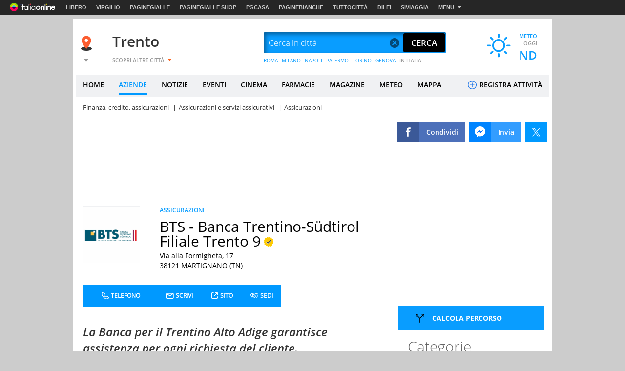

--- FILE ---
content_type: application/javascript
request_url: https://i.plug.it/local//sskin_ssk//js20251124/voting.js
body_size: 1823
content:
var baseReccUrl="",baseReccUrl="undefined"==typeof recsHostname?"https://recs.virgilio.it/fe/Service/":recsHostname+"/fe/Service/",_data="",_nomediv="",timeout_recs=500,timeout_saz_recs=1e4,defaultSettings={url:baseReccUrl,id:-1,categoria:"",voto:0,div:"",idxMessaggio:0,data:"",error:function(){defaultError(defaultSettings.div,defaultSettings.idxMessaggio)},success:function(){votoEseguito(defaultSettings.data,defaultSettings.div,defaultSettings.idxMessaggio)},src:"virgilio",a_tag_istat:"",a_tag_from:"local",timeout_recs:timeout_recs},vettoreVoti=new Array,vettoreDescrizioneVoto=(vettoreVoti[0]="ratePoor",vettoreVoti[1]="ratePoor",vettoreVoti[2]="rateMediumPoor",vettoreVoti[3]="rateAverage",vettoreVoti[4]="rateGood",vettoreVoti[5]="rateExcellent",new Array),vettoreMessaggiVoti=(vettoreDescrizioneVoto[0]="scarso",vettoreDescrizioneVoto[1]="Scarso",vettoreDescrizioneVoto[2]="Mediocre",vettoreDescrizioneVoto[3]="Sufficiente",vettoreDescrizioneVoto[4]="Buono",vettoreDescrizioneVoto[5]="Ottimo",new Array);function eseguiVoto(t,e,o,n,i){_nomediv_nomediv=n,_idxMessaggio=i=null==i?0:i,eseguiVotoExt(t,e,o,function(){votoEseguito(_data,_nomediv,_idxMessaggio)},function(){defaultError(_nomediv,_idxMessaggio)})}function callVoting(e){e=$.extend(defaultSettings,e),urlToCall=e.url+"user/vote/"+e.categoria+e.id+"?vote="+vettoreVoti[e.voto]+"&src="+e.src+"&a_tag_istat="+e.a_tag_istat+"&a_tag_from="+e.a_tag_from;$.ajax({dataType:"jsonp",data:"id=1",jsonp:"cb",url:urlToCall,success:function(t){e.data=t,_data=t},complete:function(){},error:function(){}});var t=e;setTimeout(function(){checkf(t.success,t.error,!0)},e.timeout_recs)}function eseguiVotoExt(t,e,o,n,i){urlToCall=baseReccUrl+"user/vote/"+e+t+"?vote="+vettoreVoti[o];$.ajax({dataType:"jsonp",data:"id=1",jsonp:"cb",url:urlToCall,success:function(t){_data=t},complete:function(){},error:function(){}}),setTimeout("checkf("+n+", "+i+", true)",timeout_recs)}function eseguiView(t,e){urlToCall=baseReccUrl+"track/send?item="+t+"&action=view";$.ajax({dataType:"jsonp",data:"id=1",jsonp:"cb",url:urlToCall,success:function(t){_data=t},complete:function(){},error:function(){}})}function checkf(t,e,o){var n,i;null!=_data&&""!=_data&&"undefined"!=_data?t(_data):o?(n=t,i=e,setTimeout(function(){checkf(n,i,!1)},2*timeout_recs),null!=_data&&""!=_data&&"undefined"!=_data?t(_data):setTimeout(function(){checkf(n,i,!1)},3*timeout_recs)):e()}function nascondiDescrizioneVoto(t,e){document.getElementById(e).style.display="none",document.getElementById(t).style.display="block"}function nascondi(t){document.getElementById(t).style.display="none"}function descrizioneVoto(t,e,o){document.getElementById(e).innerHTML=vettoreDescrizioneVoto[o],document.getElementById(t).style.display="none",document.getElementById(e).style.display="block"}function votoEseguito(t,e,o){null==o&&(o=0),document.getElementById(e).innerHTML=200==t?vettoreMessaggiVoti[o]:501==t?"<span>HAI GI&Agrave; VOTATO!</span>":201==t?vettoreMessaggiVoti[o]:"<span>"+vettoreMessaggiVoti[o]+"</span>"}function defaultError(t,e){null==e&&(e=0),document.getElementById(t).innerHTML="<span>"+vettoreMessaggiVoti[e]+"</span>"}function roundVoto(t){return valVoto=Math.round(2*t)/2}vettoreMessaggiVoti[0]="<span>GRAZIE PER AVER VOTATO</span>",vettoreMessaggiVoti[1]="<span>GRAZIE PER AVER VOTATO! IL TUO VOTO SAR&Agrave; PRESTO VISIBILE.</span>";var global_url="/recs/voti/";function getAZN_Ratings(t,e,n){var o=global_url,o=""==t.substring(t.length-3,t.length)?o+"voti_LAZ_"+t+".js":o+t.substring(t.length-3,t.length)+"/voti_"+t+".js";$.ajax({dataType:"json",timeout:timeout_saz_recs,url:o,error:function(t,e,o){_f_error(n,e,t.status)},cache:!1,success:function(t){e(t.lista[0].n_ratings)}})}function getAZRanking(t,e,n){var o=global_url,o=""==t.substring(t.length-3,t.length)?o+"voti_LAZ_"+t+".js":o+t.substring(t.length-3,t.length)+"/voti_"+t+".js";$.ajax({dataType:"json",contentType:"application/json; charset=utf-8",timeout:timeout_saz_recs,url:o,error:function(t,e,o){_f_error(n,e,t.status)},cache:!1,success:function(t){e(t.lista[0].ranking)}})}function getAZRankingN_Ratings(n,e,i){var t=global_url,t=""==n.substring(n.length-3,n.length)?t+"voti_LAZ_"+n+".js":t+n.substring(n.length-3,n.length)+"/voti_"+n+".js";$.ajax({dataType:"json",contentType:"application/json; charset=utf-8",timeout:timeout_saz_recs,url:t,error:function(t,e,o){try{_f_error(i,e,t.status,n)}catch(t){_f_error(i,e,504,n)}},cache:!1,success:function(t){e(t.lista[0].ranking,t.lista[0].n_ratings,n)}})}function getEVN_Ratings(t,e,n){var o=global_url,o=""==t.substring(t.length-3,t.length)?o+"voti_LEV_"+t+".js":o+t.substring(t.length-3,t.length)+"/voti_LEV_"+t+".js";$.ajax({dataType:"json",contentType:"application/json; charset=utf-8",timeout:timeout_saz_recs,url:o,error:function(t,e,o){try{_f_error(n,e,t.status)}catch(t){_f_error(n,e,504)}},cache:!1,success:function(t){e(t.lista[0].n_ratings)}})}function getEVRanking(t,e,n){var o=global_url,o=""==t.substring(t.length-3,t.length)?o+"voti_LEV_"+t+".js":o+t.substring(t.length-3,t.length)+"/voti_LEV_"+t+".js";$.ajax({dataType:"json",contentType:"application/json; charset=utf-8",timeout:timeout_saz_recs,url:o,error:function(t,e,o){try{_f_error(n,e,t.status)}catch(t){_f_error(n,e,504)}},cache:!1,success:function(t){e(t.lista[0].ranking)}})}function getEVRankingN_Ratings(t,e,n){var o=global_url,o=""==t.substring(t.length-3,t.length)?o+"voti_LEV_"+t+".js":o+t.substring(t.length-3,t.length)+"/voti_LEV_"+t+".js";$.ajax({dataType:"json",contentType:"application/json; charset=utf-8",timeout:timeout_saz_recs,url:o,error:function(t,e,o){try{_f_error(n,e,t.status)}catch(t){_f_error(n,e,504)}},cache:!1,success:function(t){e(t.lista[0].ranking,t.lista[0].n_ratings)}})}function _f_error(t,e,o,n){"undefined"!=t&&t(e,o,n)}function loadVoti(t){$(t).each(function(t){getAZRankingN_Ratings(this.id.replace("rating_gri_adv_",""),leggivoto,function(){})})}function leggivoto(t,e,o){if(t=roundVoto(t),0<e){var n="rating_";switch(t){case 0:n+="0";break;case.5:n+="-5";break;case 1:n+="1";break;case 1.5:n+="1-5";break;case 2:n+="2";break;case 2.5:n+="2-5";break;case 3:n+="3";break;case 3.5:n+="3-5";break;case 4:n+="4";break;case 4.5:n+="4-5";break;case 5:n+="5"}"rating_"!=n&&($("#id_current_rating_"+o).removeClass(),$("#id_current_rating_"+o).addClass(n),$("#id_current_rating_"+o).addClass("current-rating")),$("#risultato_voto_aziende_listing_"+o).empty().append("(<strong>"+e+"</strong> voti - voto medio <strong>"+t+"</strong>)")}}function boxAziendeRecs(e,o){urlToCall=baseReccUrl+"user/rawValue",$.ajax({dataType:"jsonp",contentType:"application/json; charset=utf-8",timeout:1e3,jsonp:"cb",url:urlToCall,error:function(t,e,o){$(".dx_cons").hide()},cache:!1,success:function(t){cookieRecs=t,boxAziendeRecsOnSuccess(url2RecAziende="/boxAziendeConsigliate?cookieRecs="+encodeURIComponent(cookieRecs)+"&catAziende="+encodeURIComponent(e)+"&idAzienda="+o)}})}function boxAziendeRecsOnSuccess(t){$.ajax({url:t,error:function(t,e,o){$("div.consigli").html(""),$(".dx_cons").hide()},cache:!1,success:function(t){$("div.consigli").html(t),$(".consigli").show(),-1==t.indexOf("<a ")&&$(".dx_cons").hide()}})}

--- FILE ---
content_type: application/javascript
request_url: https://i.plug.it/local//sskin_ssk//js20251124/saz.js
body_size: 10686
content:
function LazyResource(settings){var functionCode;this.settings=settings,this.setStatus=function(t){this.status=t},this.setStatus("NEW"),void 0!==this.settings.javascript?this.type="javascript":void 0!==this.settings.jquery&&(this.type="jquery"),"jquery"==this.type&&(functionCode=" (function( $ ){  \r\n  $.FUNCTIONNAME = {  \r\n   conf: {  \r\n    lazyRes : null  \r\n   },  \r\n   setLazyRes: function(_lazyRes) {  \r\n    $.FUNCTIONNAME.conf.lazyRes = _lazyRes;  \r\n   }  \r\n  };  \r\n  $.fn.FUNCTIONNAME = function (settings) {  \r\n   //console.log('sono FUNCTIONNAME fake --------------');  \r\n   var _this = this;  \r\n   var _settings = settings;  \r\n   if ( !$.FUNCTIONNAME.conf.lazyRes.isInStatus('DONE') && !$.FUNCTIONNAME.conf.lazyRes.isInStatus('ERROR') ) {  \r\n    $.FUNCTIONNAME.conf.lazyRes.load();  \r\n    setTimeout(function(){_this.FUNCTIONNAME(_settings)},1000);  \r\n    //console.log('jquery FUNCTIONNAME settimeout');  \r\n   }  \r\n   return this;  \r\n  };  \r\n })( jQuery );  ".replace(/FUNCTIONNAME/g,this.settings.jquery),eval(functionCode),eval("setLazyRes=$.FUNCTIONNAME.setLazyRes".replace(/FUNCTIONNAME/g,this.settings.jquery)),setLazyRes(this)),void 0!==this.settings.validMaxChecksTimes&&(this.validChecksTimes=this.settings.validMaxChecksTimes),this.actionsOnLoad=new Array,this.load=function(){if((this.settings.beforeload||this.doNothing)(),this.isInStatus("NEW")){this.setStatus("LOADING_DEP");for(var t=0,t=0;t<(this.settings.dependencies||[]).length;t++)this.settings.dependencies[t].load()}var e=this;this.checkDeps(function(){e.loadThisResource()})},this.checkDeps=function(t){if(this.isInStatus("LOADING_DEP")){for(var e,i,a="DONE",o=0,o=0;o<(this.settings.dependencies||[]).length;o++)if(!this.settings.dependencies[o].isInStatus("DONE")){a=this.settings.dependencies[o].getStatus();break}"DONE"==a?(this.setStatus("DEP_LOADED"),(t||this.doNothing)()):"ERROR"==a?this.setStatusERROR():"jquery"!=this.type&&(e=this,i=t,setTimeout(function(){e.checkDeps(i)},1e3))}},this.loadThisResource=function(){var t,e;"jquery"==this.type?this.setStatusDONE():"javascript"==this.type&&(this.setStatus("RES_DOWNLOADING"),t=this,(e=document.createElement("script")).setAttribute("src",this.settings.javascript),e.setAttribute("type","text/javascript"),e.onload=e.onreadystatechange=function(){t.setStatus("RES_DOWNLOADED"),t.validate()},e.onerror=function(){t.setStatusERROR()},document.getElementsByTagName("head")[0].appendChild(e))},this.validate=function(){var t;this.setStatus("RES_VALIDATING"),this.isvalid()?this.setStatusDONE():"undefined"!=this.validChecksTimes&&0<this.validChecksTimes?(this.validChecksTimes--,t=this,setTimeout(function(){t.validate()},1e3)):this.setStatusERROR()},this.exec=function(t){"function"==typeof t&&(this.isInStatus("DONE")?t():(this.isInStatus("NEW")&&this.load(),this.attachActionOnLoad(t)))},this.attachActionOnLoad=function(t){"function"==typeof t&&this.actionsOnLoad.push(t)},this.isvalid=function(){return"function"!=typeof this.settings.valid||this.settings.valid()},this.setStatusERROR=function(){this.setStatus("ERROR"),(this.settings.onerror||this.doNothing)()},this.setStatusDONE=function(){this.setStatus("DONE"),$.each(this.actionsOnLoad,function(){this()})},this.doNothing=function(){},this.getStatus=function(){return this.status},this.isInStatus=function(t){return this.status==t},"function"==typeof this.settings.onsuccess&&this.attachActionOnLoad(this.settings.onsuccess)}staticResourcesVersion="20151022",local_global_url="/recs/voti/",window.sazFirstSlide=!1,(a=>{function i(t,e){this.settings=t,this.elementRootJQO=e,this.codiceVoto=this.elementRootJQO.attr("codiceVoto"),this.init=function(){this.elementRootJQO.addClass("voto-dataAcquiring");var t=readCookie("policy_cookie"),a=(this.elementRootJQO.hasClass("noEseguiView")||null!==t&&""!==t&&"0"==t.substr(2,1)||eseguiView(this.codiceVoto,"aziende/"),this);global_url=local_global_url,getAZRankingN_Ratings(this.codiceVoto,function(t,e,i){void 0!==t&&0<=t?a.visualizzaVoto(t,e):a.visualizzaErrore()},function(t,e,i){"error 404"==t+" "+e?a.visualizzaVoto(0,0):a.visualizzaErrore()})},this.visualizzaVoto=function(t,e){var t=roundVoto(t)+"",i=(a(".voto[codiceVoto='"+this.codiceVoto+"']").addClass("rating_"+t.replace("0.5","_hf").replace(".5","_hf")),a(".numerovoti[codiceVoto='"+this.codiceVoto+"']"));"0"==e&&i.is(".incitaVotazione")?i.parent().html("0 voti"):i.html(e),this.elementRootJQO.addClass("voto-dataAcquired").removeClass("voto-dataAcquiring"),"0"==a(".comm_number").attr("count")&&0==t&&notifyAbstractCommentiCollapsed("virgilio")},this.visualizzaErrore=function(){this.visualizzaVoto(0,0),this.elementRootJQO.addClass("voto-dataError")},this.init()}a.voti={conf:{}},a.fn.voti=function(e){return e=a.extend(a.voti.conf,e),this.not(".voto-dataAcquired").not(".voto-dataAcquiring").each(function(){var t=new i(e,a(this));a(this).data("voto",t).addClass("voto-dataAcquired")}),this}})(jQuery),(o=>{function s(t,e){this.layerJQO=t,this.settings=e,this.timesOpened=0,this.zIndex=this.layerJQO.attr("overlayerZIndex")||this.settings.zIndex,this.layerJQO.hide(),this.doNothing=function(){},this.open=function(){(this.settings.onBeforeOpen||this.doNothing)(),this.layerJQO.show(),(this.settings.onAfterOpen||this.doNothing)(),"function"==typeof this.settings.onOpen&&this.settings.onOpen(this.timesOpened),this.timesOpened++},this.close=function(){(this.settings.onBeforeClose||this.doNothing)(),this.layerJQO.hide(),this.shadingJQO.hide(),(this.settings.onAfterClose||this.doNothing)(),"function"==typeof this.settings.onClose&&this.settings.onClose(),o("#my-video").length&&videojs("my-video").pause()},this.init=function(){var t=this;o(this.layerJQO.attr("triggerSelector")).click(function(){t.open()}),this.layerJQO.find(this.settings.closeSelector).click(function(){t.close()}),this.shadingJQO=o("<div id='shading_"+Math.floor(1e6*Math.random())+"' class='shading'></div>").appendTo("body").click(function(){t.close()}),o(window).resize(function(){t.shadingJQO.css("width",o(window).width()).css("height",o(window).height())})},this.init()}o.overlayer={conf:{closeElement:"a",closeSelector:".close",onOpen:function(t){},onClose:function(){}}},o.fn.overlayer=function(t){var e,i,a=this.data("overlayer");return a||(e=o.extend({},o.overlayer.conf,t),this.each(function(){o(this).data("overlayer",new s(o(this),e))}),i=this,o(document).keyup(function(t){27==t.keyCode&&i.each(function(){o(this).data("overlayer").close()})}),this)}})(jQuery);var selettoreInsegna="h1.osr30.c2",selettoreGeo="h3.lc_address",selettoreCat="#categoriaPrimaria",googleMaps=(isGmapOk=!1,window.gmapOk=function(){isGmapOk=!0},new LazyResource({javascript:"https://maps.googleapis.com/maps/api/js?sensor=false&region=IT&language=it&v=3&callback=gmapOk&client=gme-matrixspa",valid:function(){return isGmapOk},validMaxChecksTimes:5})),mapWrapperScript=new LazyResource({javascript:"https://i.plug.it/local/sskin_ssk/js/mappa.js?version="+staticResourcesVersion,dependencies:[googleMaps]}),mapWrapperFunction=new LazyResource({jquery:"mapWrapper",dependencies:[mapWrapperScript],beforeload:function(){}}),brightcoveScript=new LazyResource({javascript:"https://admin.brightcove.com/js/BrightcoveExperiences.js",onsuccess:function(){videoPlayer=new brightcoveVideoPlayer,brightcove.createExperiences()}});function getUrlDomain(t){return null==t||""==t?"":t.match(/:\/\/(.[^/]+)/)[1]}function generateID(){return(new Date).getTime()}function notifyAbstractCommentiCollapsed(t){"virgilio"==t?commentiVirgilio_collapsed=!0:"vcaring"==t&&(commentiVcaring_collapsed=!0),commentiVirgilio_collapsed&&commentiVcaring_collapsed&&$(".cosasidice").data("doCollapse")()}function gotoAnchor(){$("#id_vcaring_abstract").click()}function writeCookie(t,e,i){var a=new Date,o=new Date;a.setTime(o.getTime()+31536e6*parseInt(i)),document.cookie=t+"="+decodeURI(e)+"; expires="+a.toUTCString()+"; path=/"}function readCookie(t){var e;return 0<document.cookie.length&&-1!=(e=document.cookie.indexOf(t+"="))?(e=e+t.length+1,-1==(t=document.cookie.indexOf(";",e))&&(t=document.cookie.length),decodeURIComponent(document.cookie.substring(e,t))):""}function rewriteCookie(t,e,i){var a=t;deleteCookie(t),writeCookie(a,e,i)}function deleteCookie(t){writeCookie(t,"",-1)}function gotoLink(t,e){void 0!==e&&"_blank"==e?window.open(t):location.href=t}function submitenter(t,e){var i;if(window.event)i=window.event.keyCode;else{if(!t)return!0;i=t.which}return 13!=i||($(e).click(),!1)}function openLinkInNewWin(t,e,i){window.open(t,e,i)}function initOverlayerMap(){$("#mappone").mapWrapper(),$(".lk_01").on("click",function(){$(this).addClass("on"),$(".lk_02").removeClass("on")}),$(".lk_02").on("click",function(){$(this).addClass("on"),$(".lk_01").removeClass("on")}),$(".inpt").focus(function(){$(this).hasClass("disa")&&(this.value==this.defaultValue&&(this.value=""),this.value!=this.defaultValue&&this.select(),$(this).removeClass("disa"))}),0<$("#calcolaPercorsoFormId").length&&$("#bottoneCreaItinerario").on("click",function(){$.ajax({dataType:"json",url:"/searchAnalyzer",cache:!0,data:{ajax:"true",dove:$("#partenzaId").val(),partner:""},success:function(t){void 0!==t&&0<t.result.candidati.length&&(1==t.result.candidati.length?calcolaPercorso(t.result.candidati[0]):($("#id_overlay_disambiguazione ul").empty(),$.each(t.result.candidati,function(){var t=this;$("<li><a class='osr12 c1' href='javascript:void(0);' title=''>"+t.nome_esteso+"</a></li>").appendTo($("#id_overlay_disambiguazione ul")).data("cbCandidato",function(){calcolaPercorso(t)}).on("click",function(t){$(this).data("cbCandidato")(),$("#id_overlay_disambiguazione").data("overlayer").close()})}),$("#id_overlay_disambiguazione").data("overlayer").open()))},error:function(){}})})}function calcolaPercorso(t){$("#latitudineOrigine").val(t.latitudine),$("#longitudineOrigine").val(t.longitudine),$("#partenzaId").val(t.nome_esteso),$(".bx_02").html(""),$("#mappone").mapWrapper().route($("#latitudineOrigine").val(),$("#longitudineOrigine").val(),$("#latitudineDestinazione").val(),$("#longitudineDestinazione").val(),$(".lk_01").hasClass("on")?"time":"distance")}function brightcoveVideoPlayer(){this.experienceID=null,this.getExperienceID=function(){return this.experienceID},this.init=function(t){this.experienceID=t,this.modVP=brightcove.api.getExperience(t).getModule(brightcove.api.modules.APIModules.VIDEO_PLAYER),null!=this.scheduledPlayVideoID&&(this.brightcovePlayVideoByID(this.scheduledPlayVideoID),this.scheduledPlayVideoID=null)},this.clean=function(){return this.modVP=null,this.scheduledPlayVideoID=null,this.getExperienceID()},this.setScheduledPlayVideoID=function(t){this.scheduledPlayVideoID=t},this.brightcovePlayVideoByID=function(e){try{this.modVP.loadVideoByReferenceID(e)}catch(t){this.setScheduledPlayVideoID(e)}},this.playVideoByID=function(t){this.brightcovePlayVideoByID(t)},this.clean()}function buttonGoTo(t,e){""==e||"none"==e.toLowerCase()?window.location.href=t:window.open(t,e)}function trackPageView(){}jQuery.fn.rebind=function(t,e){this.unbind(t),this.bind(t,e)},String.prototype.normalize_space=function(){return this.replace(/^\s*|\s(?=\s)|\s*$/g,"")},$.fn.getHexColor=function(t){var e,t=$(this).css(t||"color");return t?(e=t.match(/^rgb\((\d+),\s*(\d+),\s*(\d+)\)$/))?"#"+i(e[1])+i(e[2])+i(e[3]):t:"#FFFFFF";function i(t){return("0"+parseInt(t).toString(16)).slice(-2)}},$(document).ready(function(){$("[adj_onclick-open]").click(function(t){return $($(this).attr("adj_onclick-open")).addClass("opened"),t.preventDefault&&t.preventDefault(),t.stopPropagation&&t.stopPropagation(),!1}),$("[adj_onclick-close]").click(function(t){return $($(this).attr("adj_onclick-close")).removeClass("opened"),t.preventDefault&&t.preventDefault(),t.stopPropagation&&t.stopPropagation(),!1}),$("[adj_onclick-toggle]").click(function(t){return $($(this).attr("adj_onclick-toggle")).toggleClass("opened"),t.preventDefault&&t.preventDefault(),t.stopPropagation&&t.stopPropagation(),!1}),$("[adj_onclick-hide]").click(function(){$($(this).attr("adj_onclick-hide")).hide()}),$("[adj_onclick-show]").click(function(){$($(this).attr("adj_onclick-show")).show()}),$("[adj_hide-if]").each(function(){eval($(this).attr("adj_hide-if"))&&$(this).hide()}),$("[adj_show-if]").each(function(){eval($(this).attr("adj_show-if"))&&$(this).show()}),$("[adj_onclick-goto-anchor]").click(function(){var t=$($(this).attr("adj_onclick-goto-anchor"));t.length&&$("html, body").animate({scrollTop:t.offset().top},0)}),$("[adj_fill-with-text]").each(function(){var t=$(this).attr("adj_fill-with-text");try{$(this).text($(t).attr(/\[([a-z-]+)\]/gi.exec(t)[1]))}catch(t){}}),$(".collapseIfEmptyText").not(".collapseIfEmptyTextDone").each(function(){""==($(this).text()||"").normalize_space()&&$(this).addClass("hide").addClass("collapseIfEmptyTextDone")}),0<$(".az-gallery").length&&($("#gallery>.az-gallery-thumblr>.az-gallery-thumblr-cont a").on("click",function(t){trackPageView();var e=$(this).parent().prev().find("a"),i=(0<e.length?$(".az-gallery-fotoholder .prev_b").off().show().on("click",function(){e.click()}):$(".az-gallery-fotoholder .prev_b").hide(),$(this).parent().next().find("a")),a=(0<i.length?$(".az-gallery-fotoholder .next_b").off().show().on("click",function(){i.click()}):$(".az-gallery-fotoholder .next_b").hide(),$(this).attr("magnify")),o=$(this).attr("alt_mag");null!=a&&(1==IOL.getLayoutMode()&&(a=$(this).attr("magnify"),o=$(this).attr("alt_mag")),$(".az-gallery-img-cont img").show(),$(".az-gallery-img-cont img").attr("src",a).removeClass("adjustImage-done").adjustImage(),$(".az-gallery-img-cont img").attr("alt",o)),$(".az-gallery-fotoholder figcaption").text($(this).text())}),$(".az-gallery-thumblr").data("doSlide",function(t){var e=$(".az-gallery-thumblr .slider-currentPage"),i=e;0<t.length&&(i=t),$(".az-gallery-thumblr>.prev,.az-gallery-thumblr>.next").hide(),$(".az-gallery-thumblr-cont ul").animate({left:$(".az-gallery-thumblr-cont ul").position().left-(i.position().left-e.position().left)+"px"},300,"linear",function(){e.removeClass("slider-currentPage"),i.addClass("slider-currentPage"),$(i.attr("slider-nav-show")).show()})}),$(".az-gallery-thumblr-cont li").length>parseInt($(".az-gallery-thumblr").attr("viewport-size"))?($(".az-gallery-thumblr-cont li:gt(0)").attr("slider-nav-show",".az-gallery-thumblr>.prev"),$(".az-gallery-thumblr-cont li:lt("+($(".az-gallery-thumblr-cont li").length-parseInt($(".az-gallery-thumblr").attr("viewport-size")))+")").attr("slider-nav-show",function(t,e){return(void 0!==e?e+",":"")+".az-gallery-thumblr>.next"})):$(".az-gallery-thumblr-cont").css({"margin-left":0,"margin-right":0}),$(".az-gallery-thumblr-cont li:nth-child("+$(".az-gallery-thumblr").attr("viewport-size")+"n+1)").addClass("slider-changePage"),$(".az-gallery-thumblr .slider-changePage:first-child()").addClass("slider-currentPage"),$(".az-gallery-thumblr .prev").on("click",function(){$(".az-gallery-thumblr").data("doSlide")($(".az-gallery-thumblr .slider-currentPage").prevUntil(".slider-changePage").prev().last())}),$(".az-gallery-thumblr .next").on("click",function(){$(".az-gallery-thumblr").data("doSlide")($(".az-gallery-thumblr .slider-currentPage").nextUntil(".slider-changePage").next().last())}),(1==IOL.getLayoutMode()?(window.sazFirstSlide=!0,$(".az-gallery-img-cont img").attr("maxheight","155").attr("maxwidth","240"),$(".az-gallery-thumblr-cont li:first-child() a")):(IOL.getLayoutMode(),$(".az-gallery-img-cont img").attr("maxheight","388").attr("maxwidth","600"),window.sazFirstSlide=!0,$(".az-gallery-thumblr .prev"))).click()),0<$("#gallery-video").length&&($("#gallery-video>.az-gallery-thumblr>.az-gallery-thumblr-cont a").on("click",function(t){trackPageView();var e=$(this).parent().prev().find("a"),i=(0<e.length?$("#id_overlay_video>.az-gallery-fotoholder .prev_b").off().show().on("click",function(){e.click()}):$("#id_overlay_video>.az-gallery-fotoholder .prev_b").hide(),$(this).parent().next().find("a")),a=(0<i.length?$("#id_overlay_video>.az-gallery-fotoholder .next_b").off().show().on("click",function(){i.click()}):$("#id_overlay_video>.az-gallery-fotoholder .next_b").hide(),$(this).attr("magnify")),o=$(this).attr("poster"),s=videojs("my-video");$("img.vjs-poster").hide(),s.ready(function(){$("#div_video_html5_api").hide(),s.pause(),$("video:nth-child(1)").attr("src",a),$("img.vjs-poster").attr("src",o).show(),$("#div_video").removeClass("vjs-playing").addClass("vjs-paused"),s.load(),$("#div_video_html5_api").show()})}),(1==IOL.getLayoutMode()?(window.sazFirstSlide=!0,$(".az-gallery-video>.az-gallery-thumblr>.az-gallery-thumblr-cont li:first-child() a")):(window.sazFirstSlide=!0,$(".az-gallery-video>.az-gallery-thumblr .prev"))).click()),1==IOL.getLayoutMode()?($(".mob-view .labelRecensioni").text(""),$(".cosasidice.normal-view").parent().remove(),$(".cosasidice.mob-view").data("doCollapse",function(){$(".cosasidice.mob-view").hide()})):($(".cosasidice.mob-view .boxAbstractCommentiVirgilio").parent().remove(),$(".cosasidice.normal-view").data("doCollapse",function(){$(".cosasidice.normal-view").parent().hide()})),$(".voto").voti(),0<$(".deactivateLink").length&&$(".deactivateLink").andSelf().filter("a").on("click",function(t){t.preventDefault()},!1).css("color",function(){return $(this).getHexColor()}).css("cursor","default")}),commentiVirgilio_collapsed=!1,commentiVcaring_collapsed=!1,(t=>{t.url={},t.extend(t.url,{_params:{},init:function(){var t="";try{for(var t=(document.location.href.split("?",2)[1]||"").split("#")[0].split("&")||[],e=0;e<t.length;e++){var i=t[e].split("=");i[0]&&(this._params[i[0]]=unescape(i[1].replace(/\+/g," ")))}}catch(t){}},param:function(t){return this._params[t]||""},paramAll:function(){return this._params}}),t.url.init()})(jQuery),(s=>{s.fn.adjustImage=function(){return s(this.not(".adjustImage-running").not(".adjustImage-done"),this.not(".adjustImage-redo")).each(function(){var o=s(this).addClass("adjustImage-running");o.load(function(){var t,e,i,a;s(this).attr("style",""),s(this).removeClass("adjustImage-done").removeClass("adjustImage-limitDimension-done").removeClass("adjustImage-verticalCenter-done"),o.is(".adjustImage-limitDimension")&&(i=o.height(),t=o.width(),a=parseInt(o.attr("maxHeight")),e=parseInt(o.attr("maxWidth")),a<i&&(o.height(a),o.width(a/i*t),i=o.height(),t=o.width()),e<t&&(o.width(e),o.height(e/t*i),i=o.height(),t=o.width()),s(this).addClass("adjustImage-limitDimension-done")),o.is(".adjustImage-verticalCenter")&&(i=o.height(),a=parseInt(o.attr("maxHeight")),o.css("margin-top","inherit"),i<a&&o.css("margin-top",(a-i)/2),s(this).addClass("adjustImage-verticalCenter-done")),s(this).removeClass("adjustImage-running").addClass("adjustImage-done").show()}),0<o.height()&&o.trigger("load")}),this}})(jQuery),(a=>{a.applyPotentials={conf:{selector:"",attributes:""}},a.fn.applyPotentials=function(t){var e=(t=a.extend(a.applyPotentials.conf,t)).attributes.split(",");return this.find(t.selector).each(function(){for(i=0;i<e.length;i++)void 0!==a(this).attr(e[i]+"_")&&a(this).attr(e[i],a(this).attr(e[i]+"_"))}),this}})(jQuery),$(document).ready(function(){var topscroll,scrFlag,offset,offTop;$("#id_overlay_disambiguazione").overlayer({}),$("#id_overlay_video").overlayer({onOpen:function(t){}}),attachLogBI(),$("[dumpajax-url]").each(function(){var divJQO=$(this);divJQO.addClass("dumpajax-processing"),$.ajax({type:"GET",url:divJQO.attr("dumpajax-url"),timeout:2e3,dataType:"text",success:function(html){""!=$.trim(html)&&-1==html.indexOf("dumpajax-empty")?(divJQO.html(html),divJQO.removeClass("dumpajax-processing").addClass("dumpajax-done")):(null!=divJQO.attr("dumpajax-onempty")&&""!=divJQO.attr("dumpajax-onempty")&&eval(divJQO.attr("dumpajax-onempty")),divJQO.removeClass("dumpajax-processing").addClass("dumpajax-empty"))},error:function(){null!=divJQO.attr("dumpajax-onerror")&&""!=divJQO.attr("dumpajax-onerror")&&eval(divJQO.attr("dumpajax-onerror")),divJQO.removeClass("dumpajax-processing").addClass("dumpajax-error")}})}),1==IOL.getLayoutMode()&&(topscroll=!1,scrFlag=$(".az-mob-fixed-header"),offset=scrFlag.offset(),offTop=parseInt(offset.top),$(document).bind("scroll",function(){docPos=$(document).scrollTop(),offTop<=docPos&&!1===topscroll?(scrFlag.addClass("az-fixed"),scrFlag.parent("header").css({"margin-top":scrFlag.height()}),topscroll=!0):offTop>=docPos&&!0===topscroll&&(scrFlag.removeClass("az-fixed"),scrFlag.parent("header").css({"margin-top":0}),topscroll=!1)}))}),$(window).load(function(){$(".adjustImage").adjustImage();var t=$.url.param("playGallery")||"";""!=t&&$("#linkThumb_"+t).click()}),logBI_settings={},timeoutLogBIcallback=null;var timeOutImgBI=null;function ontimeoutLogBI(){null!=typeof timeoutLogBIcallback&&timeoutLogBIcallback()}function logBI(t,e){var i=document.getElementById("imgBI"),t=(timeoutLogBIcallback=e,$.extend(logBI_settings,t));t.RND=Math.floor(1e6*Math.random()),null==e?i.onload=function(){}:(i.onload=function(){clearTimeout(timeOutImgBI),e()},timeOutImgBI=setTimeout("ontimeoutLogBI()",1e3)),i.src=$(i).attr("urlImgLogBI")+"?"+$.param(t)+$(i).attr("urlImgLogBIPostfix")}function attachLogBI(){$(".logBI").not(".logBIAttached").each(function(){"SELECT"==$(this).get(0).tagName?$(this).change(function(t){$(this).attr("posizione",$(this).find("option:selected").attr("value")),doLogBI($(this))}):"FORM"==$(this).get(0).tagName?$(this).submit(function(t){doLogBI($(this))}):$(this).on("click",function(t){var e,i=$(this).attr("destinationpage")||"this",a=null;"this"==(i="_blank"==($(this).attr("target")||"not_blank")?"new":i)&&(t.preventDefault(),e=$(this).attr("targeturl")||$(this).attr("href")||"#",a=function(){document.location.href=decodeURIComponent(e)}),doLogBI($(this),a)}),$(this).addClass("logBIAttached")})}function doLogBI(t,e){logBI({istat:$("#imgBI").attr("codIstat"),sito:$("#imgBI").attr("sito"),flusso:t.attr("flusso")||$("#imgBI").attr("flusso"),tipo_scheda:t.attr("tiposcheda")||$("#imgBI").attr("tiposcheda"),macroblocco:t.attr("macroblocco"),posizione:t.attr("posizione"),codice_oggetto_editoriale:$(selettoreInsegna).attr("codi"),cod_geena:$(selettoreInsegna).attr("coe")},e)}function trackPageView(){0!=window.sazFirstSlide&&1==IOL.getLayoutMode()||window.IOL.onAjaxLoad(),window.sazFirstSlide=!1}function LazyResource(settings){var functionCode;this.settings=settings,this.setStatus=function(t){this.status=t},this.setStatus("NEW"),void 0!==this.settings.javascript?this.type="javascript":void 0!==this.settings.jquery&&(this.type="jquery"),"jquery"==this.type&&(functionCode=" (function( $ ){  \r\n  $.FUNCTIONNAME = {  \r\n   conf: {  \r\n    lazyRes : null  \r\n   },  \r\n   setLazyRes: function(_lazyRes) {  \r\n    $.FUNCTIONNAME.conf.lazyRes = _lazyRes;  \r\n   }  \r\n  };  \r\n  $.fn.FUNCTIONNAME = function (settings) {  \r\n   //console.log('sono FUNCTIONNAME fake --------------');  \r\n   var _this = this;  \r\n   var _settings = settings;  \r\n   if ( !$.FUNCTIONNAME.conf.lazyRes.isInStatus('DONE') && !$.FUNCTIONNAME.conf.lazyRes.isInStatus('ERROR') ) {  \r\n    $.FUNCTIONNAME.conf.lazyRes.load();  \r\n    setTimeout(function(){_this.FUNCTIONNAME(_settings)},1000);  \r\n    //console.log('jquery FUNCTIONNAME settimeout');  \r\n   }  \r\n   return this;  \r\n  };  \r\n })( jQuery );  ".replace(/FUNCTIONNAME/g,this.settings.jquery),eval(functionCode),eval("setLazyRes=$.FUNCTIONNAME.setLazyRes".replace(/FUNCTIONNAME/g,this.settings.jquery)),setLazyRes(this)),void 0!==this.settings.validMaxChecksTimes&&(this.validChecksTimes=this.settings.validMaxChecksTimes),this.actionsOnLoad=new Array,this.load=function(){if((this.settings.beforeload||this.doNothing)(),this.isInStatus("NEW")){this.setStatus("LOADING_DEP");for(var t=0,t=0;t<(this.settings.dependencies||[]).length;t++)this.settings.dependencies[t].load()}var e=this;this.checkDeps(function(){e.loadThisResource()})},this.checkDeps=function(t){if(this.isInStatus("LOADING_DEP")){for(var e,i,a="DONE",o=0,o=0;o<(this.settings.dependencies||[]).length;o++)if(!this.settings.dependencies[o].isInStatus("DONE")){a=this.settings.dependencies[o].getStatus();break}"DONE"==a?(this.setStatus("DEP_LOADED"),(t||this.doNothing)()):"ERROR"==a?this.setStatusERROR():"jquery"!=this.type&&(e=this,i=t,setTimeout(function(){e.checkDeps(i)},1e3))}},this.loadThisResource=function(){var t,e;"jquery"==this.type?this.setStatusDONE():"javascript"==this.type&&(this.setStatus("RES_DOWNLOADING"),t=this,(e=document.createElement("script")).setAttribute("src",this.settings.javascript),e.setAttribute("type","text/javascript"),e.onload=e.onreadystatechange=function(){t.setStatus("RES_DOWNLOADED"),t.validate()},e.onerror=function(){t.setStatusERROR()},document.getElementsByTagName("head")[0].appendChild(e))},this.validate=function(){var t;this.setStatus("RES_VALIDATING"),this.isvalid()?this.setStatusDONE():"undefined"!=this.validChecksTimes&&0<this.validChecksTimes?(this.validChecksTimes--,t=this,setTimeout(function(){t.validate()},1e3)):this.setStatusERROR()},this.exec=function(t){"function"==typeof t&&(this.isInStatus("DONE")?t():(this.isInStatus("NEW")&&this.load(),this.attachActionOnLoad(t)))},this.attachActionOnLoad=function(t){"function"==typeof t&&this.actionsOnLoad.push(t)},this.isvalid=function(){return"function"!=typeof this.settings.valid||this.settings.valid()},this.setStatusERROR=function(){this.setStatus("ERROR"),(this.settings.onerror||this.doNothing)()},this.setStatusDONE=function(){this.setStatus("DONE"),$.each(this.actionsOnLoad,function(){this()})},this.doNothing=function(){},this.getStatus=function(){return this.status},this.isInStatus=function(t){return this.status==t},"function"==typeof this.settings.onsuccess&&this.attachActionOnLoad(this.settings.onsuccess)}staticResourcesVersion="20151022",local_global_url="/recs/voti/",window.sazFirstSlide=!1,(a=>{function i(t,e){this.settings=t,this.elementRootJQO=e,this.codiceVoto=this.elementRootJQO.attr("codiceVoto"),this.init=function(){this.elementRootJQO.addClass("voto-dataAcquiring");var t=readCookie("policy_cookie"),a=(this.elementRootJQO.hasClass("noEseguiView")||null!==t&&""!==t&&"0"==t.substr(2,1)||eseguiView(this.codiceVoto,"aziende/"),this);global_url=local_global_url,getAZRankingN_Ratings(this.codiceVoto,function(t,e,i){void 0!==t&&0<=t?a.visualizzaVoto(t,e):a.visualizzaErrore()},function(t,e,i){"error 404"==t+" "+e?a.visualizzaVoto(0,0):a.visualizzaErrore()})},this.visualizzaVoto=function(t,e){var t=roundVoto(t)+"",i=(a(".voto[codiceVoto='"+this.codiceVoto+"']").addClass("rating_"+t.replace("0.5","_hf").replace(".5","_hf")),a(".numerovoti[codiceVoto='"+this.codiceVoto+"']"));"0"==e&&i.is(".incitaVotazione")?i.parent().html("0 voti"):i.html(e),this.elementRootJQO.addClass("voto-dataAcquired").removeClass("voto-dataAcquiring"),"0"==a(".comm_number").attr("count")&&0==t&&notifyAbstractCommentiCollapsed("virgilio")},this.visualizzaErrore=function(){this.visualizzaVoto(0,0),this.elementRootJQO.addClass("voto-dataError")},this.init()}a.voti={conf:{}},a.fn.voti=function(e){return e=a.extend(a.voti.conf,e),this.not(".voto-dataAcquired").not(".voto-dataAcquiring").each(function(){var t=new i(e,a(this));a(this).data("voto",t).addClass("voto-dataAcquired")}),this}})(jQuery),(o=>{function s(t,e){this.layerJQO=t,this.settings=e,this.timesOpened=0,this.zIndex=this.layerJQO.attr("overlayerZIndex")||this.settings.zIndex,this.layerJQO.hide(),this.doNothing=function(){},this.open=function(){(this.settings.onBeforeOpen||this.doNothing)(),this.layerJQO.show(),(this.settings.onAfterOpen||this.doNothing)(),"function"==typeof this.settings.onOpen&&this.settings.onOpen(this.timesOpened),this.timesOpened++},this.close=function(){(this.settings.onBeforeClose||this.doNothing)(),this.layerJQO.hide(),this.shadingJQO.hide(),(this.settings.onAfterClose||this.doNothing)(),"function"==typeof this.settings.onClose&&this.settings.onClose(),o("#my-video").length&&videojs("my-video").pause()},this.init=function(){var t=this;o(this.layerJQO.attr("triggerSelector")).click(function(){t.open()}),this.layerJQO.find(this.settings.closeSelector).click(function(){t.close()}),this.shadingJQO=o("<div id='shading_"+Math.floor(1e6*Math.random())+"' class='shading'></div>").appendTo("body").click(function(){t.close()}),o(window).resize(function(){t.shadingJQO.css("width",o(window).width()).css("height",o(window).height())})},this.init()}o.overlayer={conf:{closeElement:"a",closeSelector:".close",onOpen:function(t){},onClose:function(){}}},o.fn.overlayer=function(t){var e,i,a=this.data("overlayer");return a||(e=o.extend({},o.overlayer.conf,t),this.each(function(){o(this).data("overlayer",new s(o(this),e))}),i=this,o(document).keyup(function(t){27==t.keyCode&&i.each(function(){o(this).data("overlayer").close()})}),this)}})(jQuery);var selettoreInsegna="h1.osr30.c2",selettoreGeo="h3.lc_address",selettoreCat="#categoriaPrimaria",googleMaps=(isGmapOk=!1,window.gmapOk=function(){isGmapOk=!0},new LazyResource({javascript:"https://maps.googleapis.com/maps/api/js?sensor=false&region=IT&language=it&v=3&callback=gmapOk&client=gme-matrixspa",valid:function(){return isGmapOk},validMaxChecksTimes:5})),mapWrapperScript=new LazyResource({javascript:"https://i.plug.it/local/sskin_ssk/js/mappa.js?version="+staticResourcesVersion,dependencies:[googleMaps]}),mapWrapperFunction=new LazyResource({jquery:"mapWrapper",dependencies:[mapWrapperScript],beforeload:function(){}}),brightcoveScript=new LazyResource({javascript:"https://admin.brightcove.com/js/BrightcoveExperiences.js",onsuccess:function(){videoPlayer=new brightcoveVideoPlayer,brightcove.createExperiences()}});function getUrlDomain(t){return null==t||""==t?"":t.match(/:\/\/(.[^/]+)/)[1]}function generateID(){return(new Date).getTime()}function notifyAbstractCommentiCollapsed(t){"virgilio"==t?commentiVirgilio_collapsed=!0:"vcaring"==t&&(commentiVcaring_collapsed=!0),commentiVirgilio_collapsed&&commentiVcaring_collapsed&&$(".cosasidice").data("doCollapse")()}function gotoAnchor(){$("#id_vcaring_abstract").click()}function writeCookie(t,e,i){var a=new Date,o=new Date;a.setTime(o.getTime()+31536e6*parseInt(i)),document.cookie=t+"="+decodeURI(e)+"; expires="+a.toUTCString()+"; path=/"}function readCookie(t){var e;return 0<document.cookie.length&&-1!=(e=document.cookie.indexOf(t+"="))?(e=e+t.length+1,-1==(t=document.cookie.indexOf(";",e))&&(t=document.cookie.length),decodeURIComponent(document.cookie.substring(e,t))):""}function rewriteCookie(t,e,i){var a=t;deleteCookie(t),writeCookie(a,e,i)}function deleteCookie(t){writeCookie(t,"",-1)}function gotoLink(t,e){void 0!==e&&"_blank"==e?window.open(t):location.href=t}function submitenter(t,e){var i;if(window.event)i=window.event.keyCode;else{if(!t)return!0;i=t.which}return 13!=i||($(e).click(),!1)}function openLinkInNewWin(t,e,i){window.open(t,e,i)}function initOverlayerMap(){$("#mappone").mapWrapper(),$(".lk_01").on("click",function(){$(this).addClass("on"),$(".lk_02").removeClass("on")}),$(".lk_02").on("click",function(){$(this).addClass("on"),$(".lk_01").removeClass("on")}),$(".inpt").focus(function(){$(this).hasClass("disa")&&(this.value==this.defaultValue&&(this.value=""),this.value!=this.defaultValue&&this.select(),$(this).removeClass("disa"))}),0<$("#calcolaPercorsoFormId").length&&$("#bottoneCreaItinerario").on("click",function(){$.ajax({dataType:"json",url:"/searchAnalyzer",cache:!0,data:{ajax:"true",dove:$("#partenzaId").val(),partner:""},success:function(t){void 0!==t&&0<t.result.candidati.length&&(1==t.result.candidati.length?calcolaPercorso(t.result.candidati[0]):($("#id_overlay_disambiguazione ul").empty(),$.each(t.result.candidati,function(){var t=this;$("<li><a class='osr12 c1' href='javascript:void(0);' title=''>"+t.nome_esteso+"</a></li>").appendTo($("#id_overlay_disambiguazione ul")).data("cbCandidato",function(){calcolaPercorso(t)}).on("click",function(t){$(this).data("cbCandidato")(),$("#id_overlay_disambiguazione").data("overlayer").close()})}),$("#id_overlay_disambiguazione").data("overlayer").open()))},error:function(){}})})}function calcolaPercorso(t){$("#latitudineOrigine").val(t.latitudine),$("#longitudineOrigine").val(t.longitudine),$("#partenzaId").val(t.nome_esteso),$(".bx_02").html(""),$("#mappone").mapWrapper().route($("#latitudineOrigine").val(),$("#longitudineOrigine").val(),$("#latitudineDestinazione").val(),$("#longitudineDestinazione").val(),$(".lk_01").hasClass("on")?"time":"distance")}function brightcoveVideoPlayer(){this.experienceID=null,this.getExperienceID=function(){return this.experienceID},this.init=function(t){this.experienceID=t,this.modVP=brightcove.api.getExperience(t).getModule(brightcove.api.modules.APIModules.VIDEO_PLAYER),null!=this.scheduledPlayVideoID&&(this.brightcovePlayVideoByID(this.scheduledPlayVideoID),this.scheduledPlayVideoID=null)},this.clean=function(){return this.modVP=null,this.scheduledPlayVideoID=null,this.getExperienceID()},this.setScheduledPlayVideoID=function(t){this.scheduledPlayVideoID=t},this.brightcovePlayVideoByID=function(e){try{this.modVP.loadVideoByReferenceID(e)}catch(t){this.setScheduledPlayVideoID(e)}},this.playVideoByID=function(t){this.brightcovePlayVideoByID(t)},this.clean()}function buttonGoTo(t,e){""==e||"none"==e.toLowerCase()?window.location.href=t:window.open(t,e)}function trackPageView(){}jQuery.fn.rebind=function(t,e){this.unbind(t),this.bind(t,e)},String.prototype.normalize_space=function(){return this.replace(/^\s*|\s(?=\s)|\s*$/g,"")},$.fn.getHexColor=function(t){var e,t=$(this).css(t||"color");return t?(e=t.match(/^rgb\((\d+),\s*(\d+),\s*(\d+)\)$/))?"#"+i(e[1])+i(e[2])+i(e[3]):t:"#FFFFFF";function i(t){return("0"+parseInt(t).toString(16)).slice(-2)}},$(document).ready(function(){$("[adj_onclick-open]").click(function(t){return $($(this).attr("adj_onclick-open")).addClass("opened"),t.preventDefault&&t.preventDefault(),t.stopPropagation&&t.stopPropagation(),!1}),$("[adj_onclick-close]").click(function(t){return $($(this).attr("adj_onclick-close")).removeClass("opened"),t.preventDefault&&t.preventDefault(),t.stopPropagation&&t.stopPropagation(),!1}),$("[adj_onclick-toggle]").click(function(t){return $($(this).attr("adj_onclick-toggle")).toggleClass("opened"),t.preventDefault&&t.preventDefault(),t.stopPropagation&&t.stopPropagation(),!1}),$("[adj_onclick-hide]").click(function(){$($(this).attr("adj_onclick-hide")).hide()}),$("[adj_onclick-show]").click(function(){$($(this).attr("adj_onclick-show")).show()}),$("[adj_hide-if]").each(function(){eval($(this).attr("adj_hide-if"))&&$(this).hide()}),$("[adj_show-if]").each(function(){eval($(this).attr("adj_show-if"))&&$(this).show()}),$("[adj_onclick-goto-anchor]").click(function(){var t=$($(this).attr("adj_onclick-goto-anchor"));t.length&&$("html, body").animate({scrollTop:t.offset().top},0)}),$("[adj_fill-with-text]").each(function(){var t=$(this).attr("adj_fill-with-text");try{$(this).text($(t).attr(/\[([a-z-]+)\]/gi.exec(t)[1]))}catch(t){}}),$(".collapseIfEmptyText").not(".collapseIfEmptyTextDone").each(function(){""==($(this).text()||"").normalize_space()&&$(this).addClass("hide").addClass("collapseIfEmptyTextDone")}),0<$(".az-gallery").length&&($("#gallery>.az-gallery-thumblr>.az-gallery-thumblr-cont a").on("click",function(t){trackPageView();var e=$(this).parent().prev().find("a"),i=(0<e.length?$(".az-gallery-fotoholder .prev_b").off().show().on("click",function(){e.click()}):$(".az-gallery-fotoholder .prev_b").hide(),$(this).parent().next().find("a")),a=(0<i.length?$(".az-gallery-fotoholder .next_b").off().show().on("click",function(){i.click()}):$(".az-gallery-fotoholder .next_b").hide(),$(this).attr("magnify"));null!=a&&(1==IOL.getLayoutMode()&&(a=$(this).attr("magnify")),$(".az-gallery-img-cont img").show(),$(".az-gallery-img-cont img").attr("src",a).removeClass("adjustImage-done").adjustImage()),$(".az-gallery-fotoholder figcaption").text($(this).text())}),$(".az-gallery-thumblr").data("doSlide",function(t){var e=$(".az-gallery-thumblr .slider-currentPage"),i=e;0<t.length&&(i=t),$(".az-gallery-thumblr>.prev,.az-gallery-thumblr>.next").hide(),$(".az-gallery-thumblr-cont ul").animate({left:$(".az-gallery-thumblr-cont ul").position().left-(i.position().left-e.position().left)+"px"},300,"linear",function(){e.removeClass("slider-currentPage"),i.addClass("slider-currentPage"),$(i.attr("slider-nav-show")).show()})}),$(".az-gallery-thumblr-cont li").length>parseInt($(".az-gallery-thumblr").attr("viewport-size"))?($(".az-gallery-thumblr-cont li:gt(0)").attr("slider-nav-show",".az-gallery-thumblr>.prev"),$(".az-gallery-thumblr-cont li:lt("+($(".az-gallery-thumblr-cont li").length-parseInt($(".az-gallery-thumblr").attr("viewport-size")))+")").attr("slider-nav-show",function(t,e){return(void 0!==e?e+",":"")+".az-gallery-thumblr>.next"})):$(".az-gallery-thumblr-cont").css({"margin-left":0,"margin-right":0}),$(".az-gallery-thumblr-cont li:nth-child("+$(".az-gallery-thumblr").attr("viewport-size")+"n+1)").addClass("slider-changePage"),$(".az-gallery-thumblr .slider-changePage:first-child()").addClass("slider-currentPage"),$(".az-gallery-thumblr .prev").on("click",function(){$(".az-gallery-thumblr").data("doSlide")($(".az-gallery-thumblr .slider-currentPage").prevUntil(".slider-changePage").prev().last())}),$(".az-gallery-thumblr .next").on("click",function(){$(".az-gallery-thumblr").data("doSlide")($(".az-gallery-thumblr .slider-currentPage").nextUntil(".slider-changePage").next().last())}),(1==IOL.getLayoutMode()?(window.sazFirstSlide=!0,$(".az-gallery-img-cont img").attr("maxheight","155").attr("maxwidth","240"),$(".az-gallery-thumblr-cont li:first-child() a")):(IOL.getLayoutMode(),$(".az-gallery-img-cont img").attr("maxheight","388").attr("maxwidth","600"),window.sazFirstSlide=!0,$(".az-gallery-thumblr .prev"))).click()),0<$("#gallery-video").length&&($("#gallery-video>.az-gallery-thumblr>.az-gallery-thumblr-cont a").on("click",function(t){trackPageView();var e=$(this).parent().prev().find("a"),i=(0<e.length?$("#id_overlay_video>.az-gallery-fotoholder .prev_b").off().show().on("click",function(){e.click()}):$("#id_overlay_video>.az-gallery-fotoholder .prev_b").hide(),$(this).parent().next().find("a")),a=(0<i.length?$("#id_overlay_video>.az-gallery-fotoholder .next_b").off().show().on("click",function(){i.click()}):$("#id_overlay_video>.az-gallery-fotoholder .next_b").hide(),$(this).attr("magnify")),o=$(this).attr("poster"),s=videojs("my-video");$("img.vjs-poster").hide(),s.ready(function(){$("#div_video_html5_api").hide(),s.pause(),$("video:nth-child(1)").attr("src",a),$("img.vjs-poster").attr("src",o).show(),$("#div_video").removeClass("vjs-playing").addClass("vjs-paused"),s.load(),$("#div_video_html5_api").show()})}),(1==IOL.getLayoutMode()?(window.sazFirstSlide=!0,$(".az-gallery-video>.az-gallery-thumblr>.az-gallery-thumblr-cont li:first-child() a")):(window.sazFirstSlide=!0,$(".az-gallery-video>.az-gallery-thumblr .prev"))).click()),1==IOL.getLayoutMode()?($(".mob-view .labelRecensioni").text(""),$(".cosasidice.normal-view").parent().remove(),$(".cosasidice.mob-view").data("doCollapse",function(){$(".cosasidice.mob-view").hide()})):($(".cosasidice.mob-view .boxAbstractCommentiVirgilio").parent().remove(),$(".cosasidice.normal-view").data("doCollapse",function(){$(".cosasidice.normal-view").parent().hide()})),$(".voto").voti(),0<$(".deactivateLink").length&&$(".deactivateLink").andSelf().filter("a").on("click",function(t){t.preventDefault()},!1).css("color",function(){return $(this).getHexColor()}).css("cursor","default")}),commentiVirgilio_collapsed=!1,commentiVcaring_collapsed=!1,(t=>{t.url={},t.extend(t.url,{_params:{},init:function(){var t="";try{for(var t=(document.location.href.split("?",2)[1]||"").split("#")[0].split("&")||[],e=0;e<t.length;e++){var i=t[e].split("=");i[0]&&(this._params[i[0]]=unescape(i[1].replace(/\+/g," ")))}}catch(t){}},param:function(t){return this._params[t]||""},paramAll:function(){return this._params}}),t.url.init()})(jQuery),(s=>{s.fn.adjustImage=function(){return s(this.not(".adjustImage-running").not(".adjustImage-done"),this.not(".adjustImage-redo")).each(function(){var o=s(this).addClass("adjustImage-running");o.load(function(){var t,e,i,a;s(this).attr("style",""),s(this).removeClass("adjustImage-done").removeClass("adjustImage-limitDimension-done").removeClass("adjustImage-verticalCenter-done"),o.is(".adjustImage-limitDimension")&&(i=o.height(),t=o.width(),a=parseInt(o.attr("maxHeight")),e=parseInt(o.attr("maxWidth")),a<i&&(o.height(a),o.width(a/i*t),i=o.height(),t=o.width()),e<t&&(o.width(e),o.height(e/t*i),i=o.height(),t=o.width()),s(this).addClass("adjustImage-limitDimension-done")),o.is(".adjustImage-verticalCenter")&&(i=o.height(),a=parseInt(o.attr("maxHeight")),o.css("margin-top","inherit"),i<a&&o.css("margin-top",(a-i)/2),s(this).addClass("adjustImage-verticalCenter-done")),s(this).removeClass("adjustImage-running").addClass("adjustImage-done").show()}),0<o.height()&&o.trigger("load")}),this}})(jQuery),(a=>{a.applyPotentials={conf:{selector:"",attributes:""}},a.fn.applyPotentials=function(t){var e=(t=a.extend(a.applyPotentials.conf,t)).attributes.split(",");return this.find(t.selector).each(function(){for(i=0;i<e.length;i++)void 0!==a(this).attr(e[i]+"_")&&a(this).attr(e[i],a(this).attr(e[i]+"_"))}),this}})(jQuery),$(document).ready(function(){var topscroll,scrFlag,offset,offTop;$("#id_overlay_disambiguazione").overlayer({}),$("#id_overlay_video").overlayer({onOpen:function(t){}}),attachLogBI(),$("[dumpajax-url]").each(function(){var divJQO=$(this);divJQO.addClass("dumpajax-processing"),$.ajax({type:"GET",url:divJQO.attr("dumpajax-url"),timeout:2e3,dataType:"text",success:function(html){""!=$.trim(html)&&-1==html.indexOf("dumpajax-empty")?(divJQO.html(html),divJQO.removeClass("dumpajax-processing").addClass("dumpajax-done")):(null!=divJQO.attr("dumpajax-onempty")&&""!=divJQO.attr("dumpajax-onempty")&&eval(divJQO.attr("dumpajax-onempty")),divJQO.removeClass("dumpajax-processing").addClass("dumpajax-empty"))},error:function(){null!=divJQO.attr("dumpajax-onerror")&&""!=divJQO.attr("dumpajax-onerror")&&eval(divJQO.attr("dumpajax-onerror")),divJQO.removeClass("dumpajax-processing").addClass("dumpajax-error")}})}),1==IOL.getLayoutMode()&&(topscroll=!1,scrFlag=$(".az-mob-fixed-header"),offset=scrFlag.offset(),offTop=parseInt(offset.top),$(document).bind("scroll",function(){docPos=$(document).scrollTop(),offTop<=docPos&&!1===topscroll?(scrFlag.addClass("az-fixed"),scrFlag.parent("header").css({"margin-top":scrFlag.height()}),topscroll=!0):offTop>=docPos&&!0===topscroll&&(scrFlag.removeClass("az-fixed"),scrFlag.parent("header").css({"margin-top":0}),topscroll=!1)}))}),$(window).load(function(){$(".adjustImage").adjustImage();var t=$.url.param("playGallery")||"";""!=t&&$("#linkThumb_"+t).click()}),logBI_settings={},timeoutLogBIcallback=null;var timeOutImgBI=null;function ontimeoutLogBI(){null!=typeof timeoutLogBIcallback&&timeoutLogBIcallback()}function logBI(t,e){var i=document.getElementById("imgBI"),t=(timeoutLogBIcallback=e,$.extend(logBI_settings,t));t.RND=Math.floor(1e6*Math.random()),null==e?i.onload=function(){}:(i.onload=function(){clearTimeout(timeOutImgBI),e()},timeOutImgBI=setTimeout("ontimeoutLogBI()",1e3)),i.src=$(i).attr("urlImgLogBI")+"?"+$.param(t)+$(i).attr("urlImgLogBIPostfix")}function attachLogBI(){$(".logBI").not(".logBIAttached").each(function(){"SELECT"==$(this).get(0).tagName?$(this).change(function(t){$(this).attr("posizione",$(this).find("option:selected").attr("value")),doLogBI($(this))}):"FORM"==$(this).get(0).tagName?$(this).submit(function(t){doLogBI($(this))}):$(this).on("click",function(t){var e,i=$(this).attr("destinationpage")||"this",a=null;"this"==(i="_blank"==($(this).attr("target")||"not_blank")?"new":i)&&(t.preventDefault(),e=$(this).attr("targeturl")||$(this).attr("href")||"#",a=function(){document.location.href=decodeURIComponent(e)}),doLogBI($(this),a)}),$(this).addClass("logBIAttached")})}function doLogBI(t,e){logBI({istat:$("#imgBI").attr("codIstat"),sito:$("#imgBI").attr("sito"),flusso:t.attr("flusso")||$("#imgBI").attr("flusso"),tipo_scheda:t.attr("tiposcheda")||$("#imgBI").attr("tiposcheda"),macroblocco:t.attr("macroblocco"),posizione:t.attr("posizione"),codice_oggetto_editoriale:$(selettoreInsegna).attr("codi"),cod_geena:$(selettoreInsegna).attr("coe")},e)}function trackPageView(){0!=window.sazFirstSlide&&1==IOL.getLayoutMode()||window.IOL.onAjaxLoad(),window.sazFirstSlide=!1}function initGalleryModal(l,c){if(!document.getElementById(c)){let i=document.createElement("div");i.id=c,i.classList.add("modal-gallery","modal-gallery--hidden"),i.innerHTML=`
    <div class="modal-gallery__header">
      <button class="modal-gallery__close">
        <svg width="32" height="32" viewBox="0 0 32 32" fill="none" xmlns="http://www.w3.org/2000/svg">
				  <path d="M24.8128 10.0142C25.5939 9.23314 25.5939 7.96681 24.8128 7.18576C24.0318 6.40471 22.7654 6.40471 21.9844 7.18576L15.9991 13.171L10.0138 7.18576C9.23277 6.40471 7.96644 6.40471 7.1854 7.18576C6.40435 7.96681 6.40435 9.23314 7.1854 10.0142L13.1707 15.9995L7.1854 21.9847C6.40435 22.7658 6.40435 24.0321 7.1854 24.8132C7.96645 25.5942 9.23278 25.5942 10.0138 24.8132L15.9991 18.8279L21.9844 24.8132C22.7654 25.5942 24.0318 25.5942 24.8128 24.8132C25.5939 24.0321 25.5939 22.7658 24.8128 21.9847L18.8275 15.9995L24.8128 10.0142Z" fill="#ffffff"></path>
				</svg>
      </button>
    </div>

    <div class="modal-gallery__content">
      <div class="swiper modal-gallery-main-swiper">
        <div class="swiper-wrapper"></div>
        <div class="modal-gallery-next">
          <svg xmlns="http://www.w3.org/2000/svg" width="32" height="32" fill="#000000" viewBox="0 0 256 256">
            <path d="M181.66,133.66l-80,80a8,8,0,0,1-11.32-11.32L164.69,128,90.34,53.66a8,8,0,0,1,11.32-11.32l80,80A8,8,0,0,1,181.66,133.66Z"></path>
          </svg>
        </div>
        <div class="modal-gallery-prev">
          <svg xmlns="http://www.w3.org/2000/svg" width="32" height="32" fill="#000000" viewBox="0 0 256 256">
            <path d="M165.66,202.34a8,8,0,0,1-11.32,11.32l-80-80a8,8,0,0,1,0-11.32l80-80a8,8,0,0,1,11.32,11.32L91.31,128Z"></path>
          </svg>
        </div>
        <div class="swiper-pagination"></div>
      </div>
    </div>

    <div class="modal-gallery__footer">
      <div class="swiper modal-gallery-thumb-swiper">
        <div class="swiper-wrapper"></div>
      </div>
    </div>
  `,document.body.appendChild(i);var t=i.querySelector(".modal-gallery__close");let s=i.querySelector(".modal-gallery-main-swiper .swiper-wrapper"),n=i.querySelector(".modal-gallery-thumb-swiper .swiper-wrapper");var e=document.querySelectorAll(l+" img");let a=document.querySelector("body"),o,r;e.forEach(t=>{t.addEventListener("click",t=>{var e=t.target.closest(l),e=Array.from(e.querySelectorAll("img")),t=e.indexOf(t.target),e=e.map(t=>({src:t.dataset.img||t.src,thumb:t.src,alt:t.alt||"",provider:t.dataset.provider||!1}));s.innerHTML="",n.innerHTML="",e.forEach(({src:t,thumb:e,alt:i,provider:a})=>{var o=document.createElement("div"),t=(o.classList.add("swiper-slide"),o.innerHTML=`
          <div class="modal-gallery__slide">
            <img src="${t}" alt="${i}">
            ${"thefork"===a?`
              <div class="modal-gallery__provider">
                <svg width="100%" height="100%" viewBox="0 0 230 27" fill="none" xmlns="http://www.w3.org/2000/svg">
                  <path d="M1.386 20V7.454H8.478V8.786H3.024V13.016H7.452V14.348H3.024V20H1.386ZM19.8163 15.05C19.8163 18.182 17.5663 20.162 14.7583 20.162C11.9683 20.162 9.84431 18.182 9.84431 15.05C9.84431 11.936 12.0403 9.974 14.8303 9.974C17.6383 9.974 19.8163 11.936 19.8163 15.05ZM11.5183 15.05C11.5183 17.552 13.0483 18.722 14.7583 18.722C16.4683 18.722 18.1423 17.552 18.1423 15.05C18.1423 12.566 16.5043 11.396 14.8123 11.396C13.0843 11.396 11.5183 12.566 11.5183 15.05ZM23.608 14.636V20H21.97V10.136H23.608V11.738C24.166 10.64 25.228 9.956 26.794 9.956V11.648H26.362C24.796 11.648 23.608 12.35 23.608 14.636ZM35.9028 20V14.42C35.9028 12.404 34.8048 11.378 33.1488 11.378C31.4748 11.378 30.3228 12.422 30.3228 14.546V20H28.6848V10.136H30.3228V11.54C30.9708 10.514 32.1588 9.956 33.4908 9.956C35.7768 9.956 37.5228 11.36 37.5228 14.186V20H35.9028ZM40.1985 20V10.136H41.8365V20H40.1985ZM41.0445 8.534C40.4145 8.534 39.9285 8.048 39.9285 7.418C39.9285 6.788 40.4145 6.302 41.0445 6.302C41.6385 6.302 42.1245 6.788 42.1245 7.418C42.1245 8.048 41.6385 8.534 41.0445 8.534ZM44.9882 17.3V11.486H43.7102V10.136H44.9882V7.652H46.6262V10.136H49.2002V11.486H46.6262V17.3C46.6262 18.272 46.9862 18.614 47.9942 18.614H49.2002V20H47.7242C45.9782 20 44.9882 19.28 44.9882 17.3ZM60.5448 15.05C60.5448 18.182 58.2948 20.162 55.4868 20.162C52.6968 20.162 50.5728 18.182 50.5728 15.05C50.5728 11.936 52.7688 9.974 55.5588 9.974C58.3668 9.974 60.5448 11.936 60.5448 15.05ZM52.2468 15.05C52.2468 17.552 53.7768 18.722 55.4868 18.722C57.1968 18.722 58.8708 17.552 58.8708 15.05C58.8708 12.566 57.2328 11.396 55.5408 11.396C53.8128 11.396 52.2468 12.566 52.2468 15.05ZM66.8853 15.032C66.8853 11.954 68.9193 9.974 71.5833 9.974C73.1313 9.974 74.5533 10.766 75.2373 11.9V6.68H76.8933V20H75.2373V18.146C74.6433 19.244 73.3653 20.162 71.5653 20.162C68.9193 20.162 66.8853 18.092 66.8853 15.032ZM75.2373 15.05C75.2373 12.764 73.6893 11.396 71.8893 11.396C70.0893 11.396 68.5593 12.71 68.5593 15.032C68.5593 17.354 70.0893 18.722 71.8893 18.722C73.6893 18.722 75.2373 17.372 75.2373 15.05ZM79.0494 15.032C79.0494 11.954 81.0834 9.974 83.7294 9.974C85.5654 9.974 86.8254 10.91 87.4014 11.936V10.136H89.0574V20H87.4014V18.164C86.8074 19.226 85.5294 20.162 83.7114 20.162C81.0834 20.162 79.0494 18.092 79.0494 15.032ZM87.4014 15.05C87.4014 12.764 85.8534 11.396 84.0534 11.396C82.2534 11.396 80.7234 12.71 80.7234 15.032C80.7234 17.354 82.2534 18.722 84.0534 18.722C85.8534 18.722 87.4014 17.372 87.4014 15.05Z" fill="white"></path>
                  <path d="M99 7.19269H105.047V22.1235H108.475V7.19269H114.544V4.62147H99V7.19269Z" fill="white"></path>
                  <path d="M119.426 4.63093H116.09V22.1254H119.426V15.7314C119.426 12.5806 121.58 10.6569 123.526 10.6569C124.848 10.6569 125.82 11.5139 125.82 13.2507V22.1235H129.156V12.1841C129.156 9.35805 127.279 7.99126 125.056 7.99126C122.762 7.99126 120.353 9.5204 119.426 12.3465V4.63093Z" fill="white"></path>
                  <path fill-rule="evenodd" clip-rule="evenodd" d="M130.785 15.082C130.785 11.5366 133.056 7.99316 137.642 7.99316C141.349 7.99316 143.318 10.2397 143.318 14.4571V15.1065H133.589C133.959 17.3077 135.65 19.0445 138.501 19.0445C140.215 19.0445 142.046 18.4196 143.551 17.2152V20.4811C141.836 21.7554 139.89 22.3803 137.966 22.3803C133.473 22.3784 130.785 19.0672 130.785 15.082ZM139.935 13.483C139.935 11.1439 138.986 9.98482 137.202 9.98482C135.071 9.98482 133.819 11.6065 133.564 13.483H139.935Z" fill="white"></path>
                  <path d="M157.693 4.62147H145.252V22.1235H148.705V14.0965H156.535V11.5253H148.705V7.19269H157.693V4.62147Z" fill="white"></path>
                  <path fill-rule="evenodd" clip-rule="evenodd" d="M158.004 15.2198C158.004 11.6291 160.575 7.99128 165.533 7.99128C170.397 7.99128 172.923 11.5593 172.923 15.1499C172.923 18.7632 170.352 22.3784 165.395 22.3784C160.552 22.3784 158.004 18.7878 158.004 15.2198ZM165.627 19.8072C168.176 19.8072 169.52 17.7683 169.52 15.3595C169.52 12.8336 168.06 10.5644 165.304 10.5644C162.756 10.5644 161.411 12.6032 161.411 14.9894C161.41 17.538 162.869 19.8072 165.627 19.8072Z" fill="white"></path>
                  <path d="M177.634 8.22351H174.553V22.1236H177.889V13.7379C178.583 12.0237 180.228 11.0968 181.919 11.0968C182.823 11.0968 183.773 11.3516 184.49 11.8614V8.59542C183.933 8.24806 183.216 8.04039 182.499 8.04039C180.414 8.04039 178.376 9.35999 177.634 12.5108V8.22351Z" fill="white"></path>
                  <path d="M192.463 13.836L199.078 6.79247H195.295L189.527 12.741L189.525 4.62147H186.191V22.1235H189.55L189.525 14.9856C189.525 14.9856 195.053 14.8497 195.053 22.1235H198.668C198.67 15.0819 192.463 13.836 192.463 13.836Z" fill="white"></path>
                  <path d="M201.972 13.6189C201.979 7.14178 206.738 0.625 216.106 0.625C225.23 0.625 229.979 7.2154 229.874 13.4566C229.749 20.6907 224.928 24.4343 220.608 25.7784L220.116 23.6206C219.859 22.4898 220.165 21.4817 220.965 20.7681C221.998 19.8469 222.615 18.7066 222.934 17.1303C223.272 15.4633 223.113 13.634 222.362 11.8066L219.808 4.62153H217.244L219.293 12.8298C219.479 13.6472 218.858 14.4269 218.02 14.4269L215.532 3.51337H213.202L215.443 16.983C214.041 17.1095 213.52 16.1996 213.404 15.5407L211.975 5.36911H209.608C209.608 5.36911 209.623 10.8495 209.623 14.5911C209.623 20.0923 212.562 21.729 214.594 22.218C215.742 22.4936 216.51 23.3865 216.718 24.6419L217.006 26.375C212.655 26.3844 201.958 24.7646 201.972 13.6189Z" fill="white"></path>
                </svg>
              </div>`:""}
          </div>
        `,s.appendChild(o),document.createElement("div"));t.classList.add("swiper-slide"),t.innerHTML=`<div class="modal-gallery__thumb"><img src="${e}" alt="${i}"></div>`,n.appendChild(t)}),i.classList.remove("modal-gallery--hidden"),a.classList.add("modal-gallery-open"),r&&r.destroy(),r=new Swiper(`#${c} .modal-gallery-thumb-swiper`,{slidesPerView:"auto",spaceBetween:8,freeMode:!0,initialSlide:t,watchSlidesProgress:!0}),o&&o.destroy(),o=new Swiper(`#${c} .modal-gallery-main-swiper`,{spaceBetween:16,slidesPerView:1,pagination:{el:`#${c} .swiper-pagination`,type:"fraction"},navigation:{nextEl:`#${c} .modal-gallery-next`,prevEl:`#${c} .modal-gallery-prev`},initialSlide:t,thumbs:{swiper:r}})})}),t.addEventListener("click",()=>{i.classList.add("modal-gallery--hidden"),a.classList.remove("modal-gallery-open")})}}document.addEventListener("DOMContentLoaded",()=>{let o=document.querySelector("#reviews");o&&o.querySelectorAll(".reviews__posts-tab").forEach(a=>{a.addEventListener("click",()=>{var t=o.querySelector(".reviews__posts-tab--active"),e=o.querySelector(".reviews__posts-panel--active"),i=a.getAttribute("data-panel"),i=document.getElementById(i);t!==a&&(t.classList.remove("reviews__posts-tab--active"),e.classList.remove("reviews__posts-panel--active"),a.classList.add("reviews__posts-tab--active"),i.classList.add("reviews__posts-panel--active"))})});var t=document.querySelectorAll(".reviews__showmore");t&&t.forEach(t=>{let e=t.querySelector(".reviews__showmore-button");e.addEventListener("click",()=>{t.classList.contains("reviews__showmore--show")?(t.classList.remove("reviews__showmore--show"),e.textContent="Mostra tutto"):(t.classList.add("reviews__showmore--show"),e.textContent="Mostra meno")})})}),initGalleryModal(".reviews__posts-comment-gallery","modal-gallery-comment");let quote=document.querySelector("#quote"),quoteGroups=quote?.querySelectorAll(".quote__group"),quoteButton=quote?.querySelector(".quote__button");quoteButton&&quoteButton.addEventListener("click",()=>{quoteGroups.forEach(t=>{t.classList.toggle("quote__group--active")}),quoteButton.textContent="Vedi tutti"===quoteButton.textContent?"Vedi meno":"Vedi tutti"});

--- FILE ---
content_type: application/javascript
request_url: https://i.plug.it/local//sskin_ssk//js20251124/IOLSharing.js?nc=1
body_size: 1025
content:
var sharing_js_options,IOLsharing;sharing_js_options&&sharing_js_options.counts&&(IOLsharing={done_urls:[],twitter_count:{},get_counts:function(){var u,n,t,F,o;if("undefined"!=typeof IOL_sharing_counts)for(u in IOL_sharing_counts)if(t=IOL_sharing_counts[u],void 0===IOLsharing.done_urls[t]){for(F in u.replace(/^http:\/\//i,"https://"),u.replace(/^https:\/\//i,"http://"),n={pinterest:[window.location.protocol+"//api.pinterest.com/v1/urls/count.json?callback=IOLsharing.update_pinterest_count&url="+encodeURIComponent(u)],facebook:[window.location.protocol+"//graph.facebook.com/?callback=IOLsharing.update_facebook_count&ids="+encodeURIComponent(u)]})if(jQuery("a[data-shared=sharing-"+F+"-"+t+"]").length)for(;o=n[F].pop();)"string"==typeof o?jQuery.getScript(o):jQuery.ajax(o);IOLsharing.done_urls[t]=!0}},reset_data:function(){IOLsharing.done_urls=[]},get_permalink:function(u){return u="https:"===window.location.protocol?u.replace(/^http:\/\//i,"https://"):u.replace(/^https:\/\//i,"http://")},update_facebook_count:function(u){var n,t;if(u)for(n in u)u.hasOwnProperty(n)&&u[n].share&&u[n].share.share_count&&(t=IOLsharing.get_permalink(n))in IOL_sharing_counts&&IOLsharing.inject_share_count("sharing-facebook-"+IOL_sharing_counts[t],u[n].share.share_count)},update_pinterest_count:function(u){void 0!==u.count&&0<+u.count&&IOLsharing.inject_share_count("sharing-pinterest-"+IOL_sharing_counts[u.url],u.count)},inject_share_count:function(u,n){u=jQuery("a[data-shared="+u+'] > span[style="line-height: 1;"]');u.find(".share-count").remove(),u.append('<span class="share-count">'+IOLsharing.format_count(n)+"</span>")},format_count:function(u){return u<1e3?u:1e3<=u&&u<1e4?String(u).substring(0,1)+"K+":1e4<=u&&u<1e5?String(u).substring(0,2)+"K+":1e5<=u&&u<1e6?String(u).substring(0,3)+"K+":"1M+"},bump_sharing_count_stat:function(u){(new Image).src=document.location.protocol+"//www.ms1.it/g.gif?v=IOL&x_sharing-count-request="+u+"&r="+Math.random()}}),(u=>{u.fn.extend({share_is_email:function(){return/^((([a-z]|\d|[!#\$%&'\*\+\-\/=\?\^_`{\|}~]|[\u00A0-\uD7FF\uF900-\uFDCF\uFDF0-\uFFEF])+(\.([a-z]|\d|[!#\$%&'\*\+\-\/=\?\^_`{\|}~]|[\u00A0-\uD7FF\uF900-\uFDCF\uFDF0-\uFFEF])+)*)|((\x22)((((\x20|\x09)*(\x0d\x0a))?(\x20|\x09)+)?(([\x01-\x08\x0b\x0c\x0e-\x1f\x7f]|\x21|[\x23-\x5b]|[\x5d-\x7e]|[\u00A0-\uD7FF\uF900-\uFDCF\uFDF0-\uFFEF])|(\\([\x01-\x09\x0b\x0c\x0d-\x7f]|[\u00A0-\uD7FF\uF900-\uFDCF\uFDF0-\uFFEF]))))*(((\x20|\x09)*(\x0d\x0a))?(\x20|\x09)+)?(\x22)))@((([a-z]|\d|[\u00A0-\uD7FF\uF900-\uFDCF\uFDF0-\uFFEF])|(([a-z]|\d|[\u00A0-\uD7FF\uF900-\uFDCF\uFDF0-\uFFEF])([a-z]|\d|-|\.|_|~|[\u00A0-\uD7FF\uF900-\uFDCF\uFDF0-\uFFEF])*([a-z]|\d|[\u00A0-\uD7FF\uF900-\uFDCF\uFDF0-\uFFEF])))\.)+(([a-z]|[\u00A0-\uD7FF\uF900-\uFDCF\uFDF0-\uFFEF])|(([a-z]|[\u00A0-\uD7FF\uF900-\uFDCF\uFDF0-\uFFEF])([a-z]|\d|-|\.|_|~|[\u00A0-\uD7FF\uF900-\uFDCF\uFDF0-\uFFEF])*([a-z]|[\u00A0-\uD7FF\uF900-\uFDCF\uFDF0-\uFFEF])))\.?$/i.test(this.val())}}),u(document).on("ready",function(){IOLsharing.get_counts()})})(jQuery);